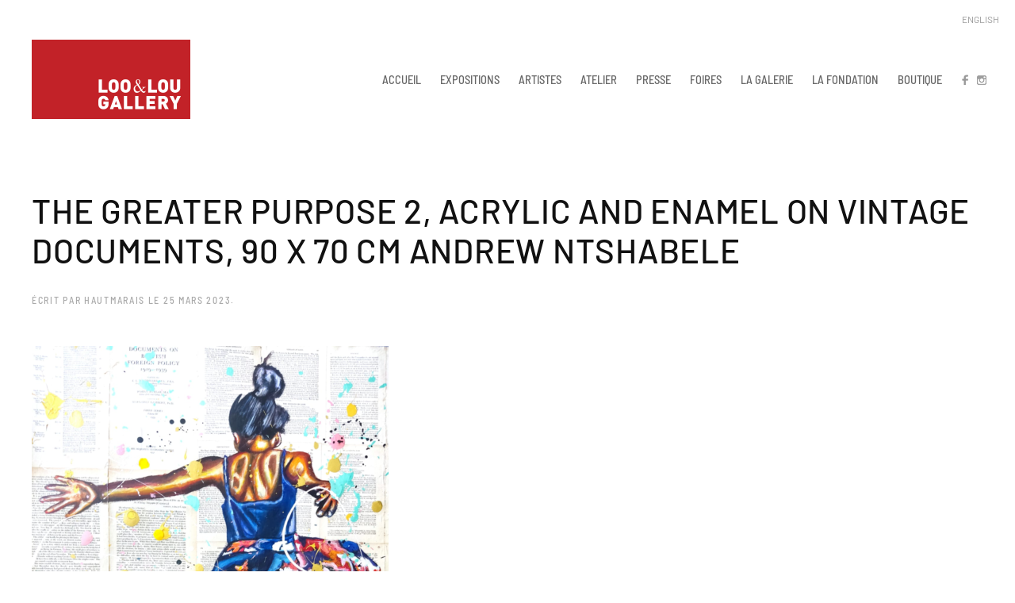

--- FILE ---
content_type: text/html; charset=UTF-8
request_url: https://looandlougallery.com/the-greater-purpose-2-acrylic-and-enamel-on-vintage-documents-90-x-70-cm-andrew-ntshabele-5/
body_size: 14269
content:
<!DOCTYPE html>
<html dir="ltr" lang="fr-FR" prefix="og: https://ogp.me/ns#">
    <head>
        <meta charset="UTF-8">
        <meta http-equiv="X-UA-Compatible" content="IE=edge">
        <meta name="viewport" content="width=device-width, initial-scale=1">
        <link rel="shortcut icon" href="/wp-content/uploads/2019/08/logo-red.png">
        <link rel="apple-touch-icon-precomposed" href="/wp-content/uploads/2019/08/logo-icon.png">
                <title>The greater purpose 2, Acrylic and enamel on vintage documents, 90 X 70 cm Andrew Ntshabele | Loo &amp; Lou Gallery</title>

		<!-- All in One SEO 4.6.5 - aioseo.com -->
		<meta name="robots" content="max-image-preview:large" />
		<link rel="canonical" href="https://looandlougallery.com/the-greater-purpose-2-acrylic-and-enamel-on-vintage-documents-90-x-70-cm-andrew-ntshabele-5/" />
		<meta name="generator" content="All in One SEO (AIOSEO) 4.6.5" />
		<meta property="og:locale" content="fr_FR" />
		<meta property="og:site_name" content="Loo &amp; Lou Gallery |" />
		<meta property="og:type" content="article" />
		<meta property="og:title" content="The greater purpose 2, Acrylic and enamel on vintage documents, 90 X 70 cm Andrew Ntshabele | Loo &amp; Lou Gallery" />
		<meta property="og:url" content="https://looandlougallery.com/the-greater-purpose-2-acrylic-and-enamel-on-vintage-documents-90-x-70-cm-andrew-ntshabele-5/" />
		<meta property="article:published_time" content="2023-03-25T11:25:37+00:00" />
		<meta property="article:modified_time" content="2023-03-25T11:25:37+00:00" />
		<meta name="twitter:card" content="summary" />
		<meta name="twitter:title" content="The greater purpose 2, Acrylic and enamel on vintage documents, 90 X 70 cm Andrew Ntshabele | Loo &amp; Lou Gallery" />
		<script type="application/ld+json" class="aioseo-schema">
			{"@context":"https:\/\/schema.org","@graph":[{"@type":"BreadcrumbList","@id":"https:\/\/looandlougallery.com\/the-greater-purpose-2-acrylic-and-enamel-on-vintage-documents-90-x-70-cm-andrew-ntshabele-5\/#breadcrumblist","itemListElement":[{"@type":"ListItem","@id":"https:\/\/looandlougallery.com\/#listItem","position":1,"name":"Domicile","item":"https:\/\/looandlougallery.com\/","nextItem":"https:\/\/looandlougallery.com\/the-greater-purpose-2-acrylic-and-enamel-on-vintage-documents-90-x-70-cm-andrew-ntshabele-5\/#listItem"},{"@type":"ListItem","@id":"https:\/\/looandlougallery.com\/the-greater-purpose-2-acrylic-and-enamel-on-vintage-documents-90-x-70-cm-andrew-ntshabele-5\/#listItem","position":2,"name":"The greater purpose 2, Acrylic and enamel on vintage documents, 90 X 70 cm Andrew Ntshabele","previousItem":"https:\/\/looandlougallery.com\/#listItem"}]},{"@type":"ItemPage","@id":"https:\/\/looandlougallery.com\/the-greater-purpose-2-acrylic-and-enamel-on-vintage-documents-90-x-70-cm-andrew-ntshabele-5\/#itempage","url":"https:\/\/looandlougallery.com\/the-greater-purpose-2-acrylic-and-enamel-on-vintage-documents-90-x-70-cm-andrew-ntshabele-5\/","name":"The greater purpose 2, Acrylic and enamel on vintage documents, 90 X 70 cm Andrew Ntshabele | Loo & Lou Gallery","inLanguage":"fr-FR","isPartOf":{"@id":"https:\/\/looandlougallery.com\/#website"},"breadcrumb":{"@id":"https:\/\/looandlougallery.com\/the-greater-purpose-2-acrylic-and-enamel-on-vintage-documents-90-x-70-cm-andrew-ntshabele-5\/#breadcrumblist"},"author":{"@id":"https:\/\/looandlougallery.com\/author\/hautmarais\/#author"},"creator":{"@id":"https:\/\/looandlougallery.com\/author\/hautmarais\/#author"},"datePublished":"2023-03-25T12:25:37+01:00","dateModified":"2023-03-25T12:25:37+01:00"},{"@type":"Organization","@id":"https:\/\/looandlougallery.com\/#organization","name":"Loo & Lou Gallery","url":"https:\/\/looandlougallery.com\/"},{"@type":"Person","@id":"https:\/\/looandlougallery.com\/author\/hautmarais\/#author","url":"https:\/\/looandlougallery.com\/author\/hautmarais\/","name":"hautmarais"},{"@type":"WebSite","@id":"https:\/\/looandlougallery.com\/#website","url":"https:\/\/looandlougallery.com\/","name":"Loo & Lou Gallery","inLanguage":"fr-FR","publisher":{"@id":"https:\/\/looandlougallery.com\/#organization"}}]}
		</script>
		<!-- All in One SEO -->

<link rel="alternate" type="application/rss+xml" title="Loo &amp; Lou Gallery &raquo; Flux" href="https://looandlougallery.com/feed/" />
		<!-- This site uses the Google Analytics by MonsterInsights plugin v8.27.0 - Using Analytics tracking - https://www.monsterinsights.com/ -->
							<script src="//www.googletagmanager.com/gtag/js?id=G-J18W2EKXT9"  data-cfasync="false" data-wpfc-render="false" type="text/javascript" async></script>
			<script data-cfasync="false" data-wpfc-render="false" type="text/javascript">
				var mi_version = '8.27.0';
				var mi_track_user = true;
				var mi_no_track_reason = '';
								var MonsterInsightsDefaultLocations = {"page_location":"https:\/\/looandlougallery.com\/the-greater-purpose-2-acrylic-and-enamel-on-vintage-documents-90-x-70-cm-andrew-ntshabele-5\/"};
				if ( typeof MonsterInsightsPrivacyGuardFilter === 'function' ) {
					var MonsterInsightsLocations = (typeof MonsterInsightsExcludeQuery === 'object') ? MonsterInsightsPrivacyGuardFilter( MonsterInsightsExcludeQuery ) : MonsterInsightsPrivacyGuardFilter( MonsterInsightsDefaultLocations );
				} else {
					var MonsterInsightsLocations = (typeof MonsterInsightsExcludeQuery === 'object') ? MonsterInsightsExcludeQuery : MonsterInsightsDefaultLocations;
				}

								var disableStrs = [
										'ga-disable-G-J18W2EKXT9',
									];

				/* Function to detect opted out users */
				function __gtagTrackerIsOptedOut() {
					for (var index = 0; index < disableStrs.length; index++) {
						if (document.cookie.indexOf(disableStrs[index] + '=true') > -1) {
							return true;
						}
					}

					return false;
				}

				/* Disable tracking if the opt-out cookie exists. */
				if (__gtagTrackerIsOptedOut()) {
					for (var index = 0; index < disableStrs.length; index++) {
						window[disableStrs[index]] = true;
					}
				}

				/* Opt-out function */
				function __gtagTrackerOptout() {
					for (var index = 0; index < disableStrs.length; index++) {
						document.cookie = disableStrs[index] + '=true; expires=Thu, 31 Dec 2099 23:59:59 UTC; path=/';
						window[disableStrs[index]] = true;
					}
				}

				if ('undefined' === typeof gaOptout) {
					function gaOptout() {
						__gtagTrackerOptout();
					}
				}
								window.dataLayer = window.dataLayer || [];

				window.MonsterInsightsDualTracker = {
					helpers: {},
					trackers: {},
				};
				if (mi_track_user) {
					function __gtagDataLayer() {
						dataLayer.push(arguments);
					}

					function __gtagTracker(type, name, parameters) {
						if (!parameters) {
							parameters = {};
						}

						if (parameters.send_to) {
							__gtagDataLayer.apply(null, arguments);
							return;
						}

						if (type === 'event') {
														parameters.send_to = monsterinsights_frontend.v4_id;
							var hookName = name;
							if (typeof parameters['event_category'] !== 'undefined') {
								hookName = parameters['event_category'] + ':' + name;
							}

							if (typeof MonsterInsightsDualTracker.trackers[hookName] !== 'undefined') {
								MonsterInsightsDualTracker.trackers[hookName](parameters);
							} else {
								__gtagDataLayer('event', name, parameters);
							}
							
						} else {
							__gtagDataLayer.apply(null, arguments);
						}
					}

					__gtagTracker('js', new Date());
					__gtagTracker('set', {
						'developer_id.dZGIzZG': true,
											});
					if ( MonsterInsightsLocations.page_location ) {
						__gtagTracker('set', MonsterInsightsLocations);
					}
										__gtagTracker('config', 'G-J18W2EKXT9', {"forceSSL":"true","link_attribution":"true"} );
															window.gtag = __gtagTracker;										(function () {
						/* https://developers.google.com/analytics/devguides/collection/analyticsjs/ */
						/* ga and __gaTracker compatibility shim. */
						var noopfn = function () {
							return null;
						};
						var newtracker = function () {
							return new Tracker();
						};
						var Tracker = function () {
							return null;
						};
						var p = Tracker.prototype;
						p.get = noopfn;
						p.set = noopfn;
						p.send = function () {
							var args = Array.prototype.slice.call(arguments);
							args.unshift('send');
							__gaTracker.apply(null, args);
						};
						var __gaTracker = function () {
							var len = arguments.length;
							if (len === 0) {
								return;
							}
							var f = arguments[len - 1];
							if (typeof f !== 'object' || f === null || typeof f.hitCallback !== 'function') {
								if ('send' === arguments[0]) {
									var hitConverted, hitObject = false, action;
									if ('event' === arguments[1]) {
										if ('undefined' !== typeof arguments[3]) {
											hitObject = {
												'eventAction': arguments[3],
												'eventCategory': arguments[2],
												'eventLabel': arguments[4],
												'value': arguments[5] ? arguments[5] : 1,
											}
										}
									}
									if ('pageview' === arguments[1]) {
										if ('undefined' !== typeof arguments[2]) {
											hitObject = {
												'eventAction': 'page_view',
												'page_path': arguments[2],
											}
										}
									}
									if (typeof arguments[2] === 'object') {
										hitObject = arguments[2];
									}
									if (typeof arguments[5] === 'object') {
										Object.assign(hitObject, arguments[5]);
									}
									if ('undefined' !== typeof arguments[1].hitType) {
										hitObject = arguments[1];
										if ('pageview' === hitObject.hitType) {
											hitObject.eventAction = 'page_view';
										}
									}
									if (hitObject) {
										action = 'timing' === arguments[1].hitType ? 'timing_complete' : hitObject.eventAction;
										hitConverted = mapArgs(hitObject);
										__gtagTracker('event', action, hitConverted);
									}
								}
								return;
							}

							function mapArgs(args) {
								var arg, hit = {};
								var gaMap = {
									'eventCategory': 'event_category',
									'eventAction': 'event_action',
									'eventLabel': 'event_label',
									'eventValue': 'event_value',
									'nonInteraction': 'non_interaction',
									'timingCategory': 'event_category',
									'timingVar': 'name',
									'timingValue': 'value',
									'timingLabel': 'event_label',
									'page': 'page_path',
									'location': 'page_location',
									'title': 'page_title',
									'referrer' : 'page_referrer',
								};
								for (arg in args) {
																		if (!(!args.hasOwnProperty(arg) || !gaMap.hasOwnProperty(arg))) {
										hit[gaMap[arg]] = args[arg];
									} else {
										hit[arg] = args[arg];
									}
								}
								return hit;
							}

							try {
								f.hitCallback();
							} catch (ex) {
							}
						};
						__gaTracker.create = newtracker;
						__gaTracker.getByName = newtracker;
						__gaTracker.getAll = function () {
							return [];
						};
						__gaTracker.remove = noopfn;
						__gaTracker.loaded = true;
						window['__gaTracker'] = __gaTracker;
					})();
									} else {
										console.log("");
					(function () {
						function __gtagTracker() {
							return null;
						}

						window['__gtagTracker'] = __gtagTracker;
						window['gtag'] = __gtagTracker;
					})();
									}
			</script>
				<!-- / Google Analytics by MonsterInsights -->
		<link rel='stylesheet' id='sbi_styles-css' href='//looandlougallery.com/wp-content/cache/wpfc-minified/88fjtl6d/63vk7.css' type='text/css' media='all' />
<link rel='stylesheet' id='wp-block-library-css' href='//looandlougallery.com/wp-content/cache/wpfc-minified/3pr74lx/63vk7.css' type='text/css' media='all' />
<style id='classic-theme-styles-inline-css' type='text/css'>
/*! This file is auto-generated */
.wp-block-button__link{color:#fff;background-color:#32373c;border-radius:9999px;box-shadow:none;text-decoration:none;padding:calc(.667em + 2px) calc(1.333em + 2px);font-size:1.125em}.wp-block-file__button{background:#32373c;color:#fff;text-decoration:none}
</style>
<style id='global-styles-inline-css' type='text/css'>
body{--wp--preset--color--black: #000000;--wp--preset--color--cyan-bluish-gray: #abb8c3;--wp--preset--color--white: #ffffff;--wp--preset--color--pale-pink: #f78da7;--wp--preset--color--vivid-red: #cf2e2e;--wp--preset--color--luminous-vivid-orange: #ff6900;--wp--preset--color--luminous-vivid-amber: #fcb900;--wp--preset--color--light-green-cyan: #7bdcb5;--wp--preset--color--vivid-green-cyan: #00d084;--wp--preset--color--pale-cyan-blue: #8ed1fc;--wp--preset--color--vivid-cyan-blue: #0693e3;--wp--preset--color--vivid-purple: #9b51e0;--wp--preset--gradient--vivid-cyan-blue-to-vivid-purple: linear-gradient(135deg,rgba(6,147,227,1) 0%,rgb(155,81,224) 100%);--wp--preset--gradient--light-green-cyan-to-vivid-green-cyan: linear-gradient(135deg,rgb(122,220,180) 0%,rgb(0,208,130) 100%);--wp--preset--gradient--luminous-vivid-amber-to-luminous-vivid-orange: linear-gradient(135deg,rgba(252,185,0,1) 0%,rgba(255,105,0,1) 100%);--wp--preset--gradient--luminous-vivid-orange-to-vivid-red: linear-gradient(135deg,rgba(255,105,0,1) 0%,rgb(207,46,46) 100%);--wp--preset--gradient--very-light-gray-to-cyan-bluish-gray: linear-gradient(135deg,rgb(238,238,238) 0%,rgb(169,184,195) 100%);--wp--preset--gradient--cool-to-warm-spectrum: linear-gradient(135deg,rgb(74,234,220) 0%,rgb(151,120,209) 20%,rgb(207,42,186) 40%,rgb(238,44,130) 60%,rgb(251,105,98) 80%,rgb(254,248,76) 100%);--wp--preset--gradient--blush-light-purple: linear-gradient(135deg,rgb(255,206,236) 0%,rgb(152,150,240) 100%);--wp--preset--gradient--blush-bordeaux: linear-gradient(135deg,rgb(254,205,165) 0%,rgb(254,45,45) 50%,rgb(107,0,62) 100%);--wp--preset--gradient--luminous-dusk: linear-gradient(135deg,rgb(255,203,112) 0%,rgb(199,81,192) 50%,rgb(65,88,208) 100%);--wp--preset--gradient--pale-ocean: linear-gradient(135deg,rgb(255,245,203) 0%,rgb(182,227,212) 50%,rgb(51,167,181) 100%);--wp--preset--gradient--electric-grass: linear-gradient(135deg,rgb(202,248,128) 0%,rgb(113,206,126) 100%);--wp--preset--gradient--midnight: linear-gradient(135deg,rgb(2,3,129) 0%,rgb(40,116,252) 100%);--wp--preset--font-size--small: 13px;--wp--preset--font-size--medium: 20px;--wp--preset--font-size--large: 36px;--wp--preset--font-size--x-large: 42px;--wp--preset--spacing--20: 0.44rem;--wp--preset--spacing--30: 0.67rem;--wp--preset--spacing--40: 1rem;--wp--preset--spacing--50: 1.5rem;--wp--preset--spacing--60: 2.25rem;--wp--preset--spacing--70: 3.38rem;--wp--preset--spacing--80: 5.06rem;--wp--preset--shadow--natural: 6px 6px 9px rgba(0, 0, 0, 0.2);--wp--preset--shadow--deep: 12px 12px 50px rgba(0, 0, 0, 0.4);--wp--preset--shadow--sharp: 6px 6px 0px rgba(0, 0, 0, 0.2);--wp--preset--shadow--outlined: 6px 6px 0px -3px rgba(255, 255, 255, 1), 6px 6px rgba(0, 0, 0, 1);--wp--preset--shadow--crisp: 6px 6px 0px rgba(0, 0, 0, 1);}:where(.is-layout-flex){gap: 0.5em;}:where(.is-layout-grid){gap: 0.5em;}body .is-layout-flow > .alignleft{float: left;margin-inline-start: 0;margin-inline-end: 2em;}body .is-layout-flow > .alignright{float: right;margin-inline-start: 2em;margin-inline-end: 0;}body .is-layout-flow > .aligncenter{margin-left: auto !important;margin-right: auto !important;}body .is-layout-constrained > .alignleft{float: left;margin-inline-start: 0;margin-inline-end: 2em;}body .is-layout-constrained > .alignright{float: right;margin-inline-start: 2em;margin-inline-end: 0;}body .is-layout-constrained > .aligncenter{margin-left: auto !important;margin-right: auto !important;}body .is-layout-constrained > :where(:not(.alignleft):not(.alignright):not(.alignfull)){max-width: var(--wp--style--global--content-size);margin-left: auto !important;margin-right: auto !important;}body .is-layout-constrained > .alignwide{max-width: var(--wp--style--global--wide-size);}body .is-layout-flex{display: flex;}body .is-layout-flex{flex-wrap: wrap;align-items: center;}body .is-layout-flex > *{margin: 0;}body .is-layout-grid{display: grid;}body .is-layout-grid > *{margin: 0;}:where(.wp-block-columns.is-layout-flex){gap: 2em;}:where(.wp-block-columns.is-layout-grid){gap: 2em;}:where(.wp-block-post-template.is-layout-flex){gap: 1.25em;}:where(.wp-block-post-template.is-layout-grid){gap: 1.25em;}.has-black-color{color: var(--wp--preset--color--black) !important;}.has-cyan-bluish-gray-color{color: var(--wp--preset--color--cyan-bluish-gray) !important;}.has-white-color{color: var(--wp--preset--color--white) !important;}.has-pale-pink-color{color: var(--wp--preset--color--pale-pink) !important;}.has-vivid-red-color{color: var(--wp--preset--color--vivid-red) !important;}.has-luminous-vivid-orange-color{color: var(--wp--preset--color--luminous-vivid-orange) !important;}.has-luminous-vivid-amber-color{color: var(--wp--preset--color--luminous-vivid-amber) !important;}.has-light-green-cyan-color{color: var(--wp--preset--color--light-green-cyan) !important;}.has-vivid-green-cyan-color{color: var(--wp--preset--color--vivid-green-cyan) !important;}.has-pale-cyan-blue-color{color: var(--wp--preset--color--pale-cyan-blue) !important;}.has-vivid-cyan-blue-color{color: var(--wp--preset--color--vivid-cyan-blue) !important;}.has-vivid-purple-color{color: var(--wp--preset--color--vivid-purple) !important;}.has-black-background-color{background-color: var(--wp--preset--color--black) !important;}.has-cyan-bluish-gray-background-color{background-color: var(--wp--preset--color--cyan-bluish-gray) !important;}.has-white-background-color{background-color: var(--wp--preset--color--white) !important;}.has-pale-pink-background-color{background-color: var(--wp--preset--color--pale-pink) !important;}.has-vivid-red-background-color{background-color: var(--wp--preset--color--vivid-red) !important;}.has-luminous-vivid-orange-background-color{background-color: var(--wp--preset--color--luminous-vivid-orange) !important;}.has-luminous-vivid-amber-background-color{background-color: var(--wp--preset--color--luminous-vivid-amber) !important;}.has-light-green-cyan-background-color{background-color: var(--wp--preset--color--light-green-cyan) !important;}.has-vivid-green-cyan-background-color{background-color: var(--wp--preset--color--vivid-green-cyan) !important;}.has-pale-cyan-blue-background-color{background-color: var(--wp--preset--color--pale-cyan-blue) !important;}.has-vivid-cyan-blue-background-color{background-color: var(--wp--preset--color--vivid-cyan-blue) !important;}.has-vivid-purple-background-color{background-color: var(--wp--preset--color--vivid-purple) !important;}.has-black-border-color{border-color: var(--wp--preset--color--black) !important;}.has-cyan-bluish-gray-border-color{border-color: var(--wp--preset--color--cyan-bluish-gray) !important;}.has-white-border-color{border-color: var(--wp--preset--color--white) !important;}.has-pale-pink-border-color{border-color: var(--wp--preset--color--pale-pink) !important;}.has-vivid-red-border-color{border-color: var(--wp--preset--color--vivid-red) !important;}.has-luminous-vivid-orange-border-color{border-color: var(--wp--preset--color--luminous-vivid-orange) !important;}.has-luminous-vivid-amber-border-color{border-color: var(--wp--preset--color--luminous-vivid-amber) !important;}.has-light-green-cyan-border-color{border-color: var(--wp--preset--color--light-green-cyan) !important;}.has-vivid-green-cyan-border-color{border-color: var(--wp--preset--color--vivid-green-cyan) !important;}.has-pale-cyan-blue-border-color{border-color: var(--wp--preset--color--pale-cyan-blue) !important;}.has-vivid-cyan-blue-border-color{border-color: var(--wp--preset--color--vivid-cyan-blue) !important;}.has-vivid-purple-border-color{border-color: var(--wp--preset--color--vivid-purple) !important;}.has-vivid-cyan-blue-to-vivid-purple-gradient-background{background: var(--wp--preset--gradient--vivid-cyan-blue-to-vivid-purple) !important;}.has-light-green-cyan-to-vivid-green-cyan-gradient-background{background: var(--wp--preset--gradient--light-green-cyan-to-vivid-green-cyan) !important;}.has-luminous-vivid-amber-to-luminous-vivid-orange-gradient-background{background: var(--wp--preset--gradient--luminous-vivid-amber-to-luminous-vivid-orange) !important;}.has-luminous-vivid-orange-to-vivid-red-gradient-background{background: var(--wp--preset--gradient--luminous-vivid-orange-to-vivid-red) !important;}.has-very-light-gray-to-cyan-bluish-gray-gradient-background{background: var(--wp--preset--gradient--very-light-gray-to-cyan-bluish-gray) !important;}.has-cool-to-warm-spectrum-gradient-background{background: var(--wp--preset--gradient--cool-to-warm-spectrum) !important;}.has-blush-light-purple-gradient-background{background: var(--wp--preset--gradient--blush-light-purple) !important;}.has-blush-bordeaux-gradient-background{background: var(--wp--preset--gradient--blush-bordeaux) !important;}.has-luminous-dusk-gradient-background{background: var(--wp--preset--gradient--luminous-dusk) !important;}.has-pale-ocean-gradient-background{background: var(--wp--preset--gradient--pale-ocean) !important;}.has-electric-grass-gradient-background{background: var(--wp--preset--gradient--electric-grass) !important;}.has-midnight-gradient-background{background: var(--wp--preset--gradient--midnight) !important;}.has-small-font-size{font-size: var(--wp--preset--font-size--small) !important;}.has-medium-font-size{font-size: var(--wp--preset--font-size--medium) !important;}.has-large-font-size{font-size: var(--wp--preset--font-size--large) !important;}.has-x-large-font-size{font-size: var(--wp--preset--font-size--x-large) !important;}
.wp-block-navigation a:where(:not(.wp-element-button)){color: inherit;}
:where(.wp-block-post-template.is-layout-flex){gap: 1.25em;}:where(.wp-block-post-template.is-layout-grid){gap: 1.25em;}
:where(.wp-block-columns.is-layout-flex){gap: 2em;}:where(.wp-block-columns.is-layout-grid){gap: 2em;}
.wp-block-pullquote{font-size: 1.5em;line-height: 1.6;}
</style>
<link rel='stylesheet' id='theme-style-css' href='//looandlougallery.com/wp-content/cache/wpfc-minified/1o3o3eo1/63vk7.css' type='text/css' media='all' />
<script type='text/javascript' src='https://looandlougallery.com/wp-content/plugins/google-analytics-for-wordpress/assets/js/frontend-gtag.min.js?ver=8.27.0' id='monsterinsights-frontend-script-js'></script>
<script data-cfasync="false" data-wpfc-render="false" type="text/javascript" id='monsterinsights-frontend-script-js-extra'>/* <![CDATA[ */
var monsterinsights_frontend = {"js_events_tracking":"true","download_extensions":"doc,pdf,ppt,zip,xls,docx,pptx,xlsx","inbound_paths":"[{\"path\":\"\\\/go\\\/\",\"label\":\"affiliate\"},{\"path\":\"\\\/recommend\\\/\",\"label\":\"affiliate\"}]","home_url":"https:\/\/looandlougallery.com","hash_tracking":"false","v4_id":"G-J18W2EKXT9"};/* ]]> */
</script>
<script type='text/javascript' src='https://looandlougallery.com/wp-includes/js/jquery/jquery.min.js?ver=3.7.0' id='jquery-core-js'></script>
<script type='text/javascript' src='https://looandlougallery.com/wp-includes/js/jquery/jquery-migrate.min.js?ver=3.4.1' id='jquery-migrate-js'></script>
<script type='text/javascript' src='https://looandlougallery.com/wp-content/themes/yootheme/vendor/assets/uikit/dist/js/uikit.min.js?ver=1.20.6' id='theme-uikit-js'></script>
<script type='text/javascript' src='https://looandlougallery.com/wp-content/themes/yootheme/js/theme.js?ver=1.20.6' id='theme-script-js'></script>
<link rel="https://api.w.org/" href="https://looandlougallery.com/wp-json/" /><link rel="alternate" type="application/json" href="https://looandlougallery.com/wp-json/wp/v2/media/21198" /><link rel="EditURI" type="application/rsd+xml" title="RSD" href="https://looandlougallery.com/xmlrpc.php?rsd" />
<meta name="generator" content="WordPress 6.3.2" />
<link rel='shortlink' href='https://looandlougallery.com/?p=21198' />
<link rel="alternate" type="application/json+oembed" href="https://looandlougallery.com/wp-json/oembed/1.0/embed?url=https%3A%2F%2Flooandlougallery.com%2Fthe-greater-purpose-2-acrylic-and-enamel-on-vintage-documents-90-x-70-cm-andrew-ntshabele-5%2F" />
<link rel="alternate" type="text/xml+oembed" href="https://looandlougallery.com/wp-json/oembed/1.0/embed?url=https%3A%2F%2Flooandlougallery.com%2Fthe-greater-purpose-2-acrylic-and-enamel-on-vintage-documents-90-x-70-cm-andrew-ntshabele-5%2F&#038;format=xml" />
<script type='text/javascript' data-cfasync='false'>var _mmunch = {'front': false, 'page': false, 'post': false, 'category': false, 'author': false, 'search': false, 'attachment': false, 'tag': false};_mmunch['post'] = true; _mmunch['postData'] = {"ID":21198,"post_name":"the-greater-purpose-2-acrylic-and-enamel-on-vintage-documents-90-x-70-cm-andrew-ntshabele-5","post_title":"The greater purpose 2, Acrylic and enamel on vintage documents, 90 X 70 cm Andrew Ntshabele","post_type":"attachment","post_author":"2","post_status":"inherit"}; _mmunch['postCategories'] = []; _mmunch['postTags'] = false; _mmunch['postAuthor'] = {"name":"","ID":""};_mmunch['attachment'] = true;</script><script data-cfasync="false" src="//a.mailmunch.co/app/v1/site.js" id="mailmunch-script" data-plugin="mc_mm" data-mailmunch-site-id="1012008" async></script><meta name="color-scheme" content="light dark">
<!-- Google tag (gtag.js) -->
<script async src="https://www.googletagmanager.com/gtag/js?id=G-LDL13YS4QF"></script>
<script>
  window.dataLayer = window.dataLayer || [];
  function gtag(){dataLayer.push(arguments);}
  gtag('js', new Date());

  gtag('config', 'G-LDL13YS4QF');
</script>
    <script>var $theme = {};</script>
		<style type="text/css" id="wp-custom-css">
			.uk-navbar-nav>li>a {line-height: 15px;}

/* catagory list front end */ 
.tm-toolbar-default {
    display: none;
}

/* column 3-4 and 1-4*/ 
@media (min-width: 960px) {
	.uk-width-3-4\@m {
		width: 63%;
	}
}
@media (max-width: 959px) {
	.uk-width-3-4\@m {
		max-width: 600px;
		display:block;
		margin:0 auto;
	}
	.uk-accordion {
		max-width: 400px;
		display: block;
		margin: 0 auto;
	}
	.uk-accordion-title {
		text-align: center;
		margin-left: 46px;
	}
}

/* inquire form CSS*/ 
.uk-accordion-content {
    margin-top: -20px;
}
input[name="wpforms[fields][9]"] {
        pointer-events: none;
      }
/* TITLE-URL label*/
div#wpforms-22764-field_9-container,
div#wpforms-22870-field_9-container {
	margin-top: -20px;
	display: none;
}
/* title and url input field*/
input#wpforms-22764-field_9,
input#wpforms-22870-field_9 {
	border: 0 solid #fff;
    margin-left: -15px;
    margin-top: -20px;
    overflow: visible;
    width: 100%;
	display:none;
}
input#wpforms-22764-field_12,
input#wpforms-22870-field_12 {
    display: none;
}

input#wpforms-22764-field_1,
input#wpforms-22764-field_1-last,
input#wpforms-22764-field_7,
input#wpforms-22764-field_8,
input#wpforms-22870-field_1,
input#wpforms-22870-field_7,
input#wpforms-22870-field_8
{height:30px;}
textarea#wpforms-22764-field_6,
textarea#wpforms-22870-field_6
{height:100px;}


.uk-accordion-title {
	font-weight: 600;
    font-size: 13px;
    text-transform: uppercase;
    display: block;
    margin-top: 10px;
	color:#555454!important;
}
.uk-accordion-title:focus, .uk-accordion-title:hover {
	color: #000;}
.uk-accordion-title::before, .uk-open>.uk-accordion-title::before {
    padding:10px;
	opacity:0;
    }
label.wpforms-field-label,
div.wpforms-container-full .wpforms-field-label {
	color: #666!important;
    font-size: 14px!important;
}
div.wpforms-container-full .wpforms-field.wpforms-field-checkbox ul li input+label, div.wpforms-container-full .wpforms-field.wpforms-field-radio ul li input+label, div.wpforms-container-full .wpforms-field.wpforms-field-payment-checkbox ul li input+label, div.wpforms-container-full .wpforms-field.wpforms-field-payment-multiple ul li input+label, div.wpforms-container-full .wpforms-field.wpforms-field-gdpr-checkbox ul li input+label {
    font-size:14px!important;
}

/* send button*/
div.wpforms-container-full input[type=submit]:not(:hover):not(:active), 
div.wpforms-container-full button[type=submit]:not(:hover):not(:active), 
div.wpforms-container-full .wpforms-page-button:not(:hover):not(:active) {
    background-color: #aeaeae!important;
}
div.wpforms-container-full input[type=submit]:hover, 
div.wpforms-container-full button[type=submit]:hover, 
div.wpforms-container-full .wpforms-page-button:hover,
div.wpforms-container-full input[type=submit]:active, 
div.wpforms-container-full button[type=submit]:active, 
div.wpforms-container-full .wpforms-page-button:active {
    background-color: #9F9F9F!important;
}
	
/*confirmation message*/


div.wpforms-container-full .wpforms-confirmation-container-full, div[submit-success]>.wpforms-confirmation-container-full:not(.wpforms-redirection-message) {
    background: transparent!important;
    border: 0px solid #fff!important;
    box-sizing: border-box;
	font-weight: 800!important;
    margin-left: -15px;
	text-align: left;
}
	@media (max-width:959px) {
		div.wpforms-container-full .wpforms-confirmation-container-full, div[submit-success]>.wpforms-confirmation-container-full:not(.wpforms-redirection-message) {
		background: transparent!important;
		border: 0px solid #fff!important;
		box-sizing: border-box;
		font-weight: 800!important;
		margin-left: -15px;
		text-align: center;
	}
	}

/* END inquire form CSS*/ 


@media (max-width:944px) {
	
	.uk-nav-header:not(:first-child) {
		margin-top: 0px;}
	
	.uk-nav-header {
		padding: 10px 0;
		font-size: 17px;
    letter-spacing: 0px;
    margin: 6px 20px 0 0;
	}
	
	ul.uk-nav-sub {
    padding: 5px 0 5px 15px;
    font-size: 11px;
	}
	
	.uk-nav-default>li.uk-active>a,
	.uk-nav-default .uk-nav-sub a:active
		{color:#333!important;}

	.uk-nav-default .uk-nav-sub a:active
		{color:#333!important;}
}
.uk-navbar-dropdown {background:#999!important;padding:15px!important;width:160px!important;}
.uk-navbar-dropdown-nav>li>a {color:#e1e1e1!important;}
.uk-navbar-dropdown-nav>li.uk-active>a {color:#fff!important;}
.uk-navbar-dropdown-nav>li>a:hover {color:#fff!important;}


.artwork-section {max-width:1000px;margin:0 auto;}
.artworks-wall-grid img { 
	display:block;
    padding-bottom: 20px;
	width:100%;
    max-width: 280px;
    height: 280px;
    object-fit: contain;
    overflow: hidden;
    margin: 0 auto 20px auto;
	}
	.artwork-listing {
	display:block;
	font-size:14px;
	text-align: center;
	color:#666;
	line-height: 22px;
	}
	.artwork-listing #artwork-artist {font-weight:800;font-size:16px;}
	.artwork-listing #artwork-title {font-weight:400;font-style:italic;color:#000;}
	.artwork-listing #artwork-size {font-weight:400;}
	.artwork-listing #artwork-price {font-weight:400;}
	.artwork-listing #artwork-view {font-weight:800;font-size:10px; text-transform:uppercase;display:block; margin-top:10px;}
	.artwork-listing a, .artwork-listing a:hover {color:inherit;text-decoration:none;} 


#hline {
  display: flex;
  align-items: center;
  text-align: center;
}
#hline::before,
#hline::after {
  content: '';
  flex: 1;
  border-bottom: 1px solid #999;
}
#hline:not(:empty)::before {
  margin-right: .25em;
}
#hline:not(:empty)::after {
  margin-left: .25em;
}



.uk-navbar-nav>li>a {
	padding: 0 12px;
    font-size: 14.5px;
}

.press-list {display:inline;}
.press-thumb {
	width:20%;
	margin-right:20px;
}
.press-text {
	width:80%;
}
.press-thumb-1third {
	width:20%;
}
.press-thumb-1third img {
	display:block;
	padding-bottom:0px;
	width: 100%;
	max-width:200px;
    height: 120px;
    object-fit: cover;
    overflow: hidden;
	border:1px solid #e1e1e1;
    object-position: top center;
}
.press-text-2third {
	width:80%;
	padding-left: 20px;
    padding-bottom: 0px;
	display: flex;
    align-items: center;
}
@media (max-width:1149px){.press-thumb-1third img {height:110px;}}
@media (max-width:959px){.press-thumb-1third img {height:100px;}}
@media (max-width:659px){.press-thumb-1third img {height:80px;}}
@media (max-width:499px){.press-thumb-1third img {height:60px;}}
@media (max-width:399px){.press-thumb-1third img {height:40px;}}

body {background-color:#fff;}
h1 {font-size:32px;line-height: 36px;margin-bottom:-10px;padding-bottom:10px;
	text-transform:uppercase;}
h2 {font-size:28px;line-height: 34px;margin-bottom:-10px;padding-bottom:10px;text-transform:none;}
h3 {font-size:24px;line-height: 33px;margin-bottom:-10px;padding-bottom:10px;text-transform:none;}
h4 {font-size:20px;line-height: 32px;margin-bottom:-10px;padding-bottom:10px;text-transform:none;}
h5 {font-size:18px;line-height: 31px;margin-bottom:-10px;padding-bottom:10px;text-transform:none;}
h6 {
	font-family:Helvetica, Arial, "sans-serif"!important;
	font-size:12px;
	line-height: 14px;margin-bottom:0px;padding-bottom:10px;text-transform:none;margin-top: -10px;letter-spacing:0px;text-align: right;font-weight: 400;color:#999;}
h6 em {color:#999!important;}
em {color:inherit;}
h6.uk-h6 {
	font-family:Helvetica, Arial, "sans-serif"!important;
	font-size:12px;
	line-height: 14px;margin-bottom:0px;padding-bottom:0px;text-transform:none!important;margin-top: -10px;letter-spacing:0px;text-align: center!important;font-weight: 600;color:#999;}
p  {font-size:16px;line-height: 30px;text-transform:none;font-weight:400;}
p {margin-bottom:10px;padding-bottom:10px;}

ul {list-style-type: none;}

/*.uk-transition-slide-top {display:none;}
.uk-lightbox {background-color:#fff;}*/

/*.uk-section {
    padding-top: 20px;
    padding-bottom: 20px;
}*/


.uk-container-large {max-width: 1200px;}
.uk-margin {
    margin-bottom: 20px;
}
.uk-subnav {
    margin-bottom: 0px;
}


.widget-polylang {position:fixed;top:14px;right:20px;float:right;z-index:-1;}

a {color: #666;text-decoration:none!important;}
a:hover {color: #333;text-decoration:none!important;}
::selection {
    background-color: #acd5ff;
    color: white;
}
.uk-link a {color:#666;text-decoration:none!important;}
.uk-link a:hover {color:#333;text-decoration:none!important;}

.tm-page-container {background-color:#fff;}
.tm-page {background-color:#fff;margin-top:30px;}
.tm-top {padding:0;}
.lang-item {float:right;color:#999;text-transform: uppercase;font-size:12px;}
.lang-item a {color:#999;text-decoration:none;}
.lang-item a:hover {color:#666;text-decoration:none;}


.uk-close {
    color: #999;
    transition:none;
    position: absolute!important;
    top: 20px!important;
    right: 20px!important;
    z-index: 9999999;
}
.uk-transition-slide-top {background-color:rgba(255,255,255,.00)!important;opacity:1;
    transform: translateY(0%);}

.intro-lang {position:absolute; top:20px;right:20px;color:#eee!important;font-weight:600;z-index:99999;font-size:14px;}
.intro-lang a{color:#eee!important;text-decoration:none;}
.intro-lang a:hover{color:#fff!important;text-decoration:none;}

.page-id-1441 .tm-page, .page-id-1505 .tm-page {margin-top:0px!important;}
.page-id-1441, .page-id-1505 {margin-bottom:0px!important;}

.page-id-1441 .tm-header, .page-id-1505 .tm-header {display: none;}
.page-id-1441 .footer-matt, .page-id-1505 .footer-matt {display: none;}
.page-id-1441 .tm-header-mobile, .page-id-1505 .tm-header-mobile {display: none;}
.page-id-1441 .uk-position-center, .page-id-1505 .uk-position-center {max-width:50%;}

.page-id-1441 .lang-item, .page-id-1505 .lang-item {z-index:999999}

.page-id-1441 .tm-page, .page-id-1505 .tm-page,
.page-id-1441 .tm-page-container .tm-page, .page-id-1505 .tm-page-container .tm-page {
	padding: 0 !important;
	max-width:none !important;
	height:100vh;
}

.page-id-1441 body {background-color:#fff;}
.page-id-1441 body:after {
      content:"";
      position:fixed; /* stretch a fixed position to the whole screen */
      top:0;
      height:100vh; /* fix for mobile browser address bar appearing disappearing */
      left:0;
      right:0;
      z-index:-1;
}
.page-id-1505 body {background-color:#fff;}
.page-id-1505 body:after {
      content:"";
      position:fixed; /* stretch a fixed position to the whole screen */
      top:0;
      height:100vh; /* fix for mobile browser address bar appearing disappearing */
      left:0;
      right:0;
      z-index:-1;
}

.page-id-1441 h1, .page-id-1505 h1,
.page-id-1441 h2, .page-id-1505 h2,
.page-id-1441 h3, .page-id-1505 h3,
.page-id-1441 h4, .page-id-1505 h4,
.page-id-1441 h5, .page-id-1505 h5,
.page-id-1441 h6, .page-id-1505 h6 {
	color:#fff;text-align: right;text-transform: uppercase;font-weight: bold;padding:0 0 0 50px;
	bottom:40px;
	right:20px;
	position:absolute;
	transition: .4s !important;
}

.page-id-1441 h1, .page-id-1505 h1, .page-id-1441 .intro-text1, .page-id-1505 .intro-text1 {
	font-size:40px;
	line-height: 36px;
}
.page-id-1441 h2, .page-id-1505 h2 {
	font-size:34px;
	line-height: 32px;
}
.page-id-1441 h3, .page-id-1505 h3 {
	font-size:30px;
	line-height: 32px;
}
.page-id-1441 h4, .page-id-1505 h4 {
	font-size:26px;
	line-height: 26px;
}
.page-id-1441 h5, .page-id-1505 h5 {
	font-size:22px;
	line-height: 22px;
}
.page-id-1441 h6, .page-id-1505 h6 {
	font-size:18px;
	line-height: 18px;
}

.page-id-1441 p, .page-id-1505 p, .page-id-1441 .intro-menu1, .page-id-1505 .intro-menu1 {
	line-height: 14px;
	font-size:14px;
}


.page-id-1441 .intro-text1 a, .page-id-1505 .intro-text1 a, .page-id-1441 .intro-text1 a:hover, .page-id-1505 .intro-text1 a:hover,
.page-id-1441 .intro-menu1 a, .page-id-1505 .intro-menu1 a, .page-id-1441 .intro-menu1 a:hover, .page-id-1505 .intro-menu1 a:hover,
.page-id-1441 h1 a, .page-id-1505 h1 a, .page-id-1441 h1 a:hover, .page-id-1505 h1 a:hover,
.page-id-1441 h2 a, .page-id-1505 h2 a, .page-id-1441 h2 a:hover, .page-id-1505 h2 a:hover,
.page-id-1441 h3 a, .page-id-1505 h3 a, .page-id-1441 h3 a:hover, .page-id-1505 h3 a:hover,
.page-id-1441 h4 a, .page-id-1505 h4 a, .page-id-1441 h4 a:hover, .page-id-1505 h4 a:hover,
.page-id-1441 h5 a, .page-id-1505 h5 a, .page-id-1441 h5 a:hover, .page-id-1505 h5 a:hover,
.page-id-1441 h6 a, .page-id-1505 h6 a, .page-id-1441 h6 a:hover, .page-id-1505 h6 a:hover,
.page-id-1441 p a, .page-id-1505 p a, .page-id-1441 p a:hover, .page-id-1505 p a:hover {
	color:#fff;text-decoration: none!important;
}



@media (max-width:659px){
.page-id-1441 h1, .page-id-1505 h1,
.page-id-1441 h2, .page-id-1505 h2,
.page-id-1441 h3, .page-id-1505 h3,
.page-id-1441 h4, .page-id-1505 h4,
.page-id-1441 h5, .page-id-1505 h5,
.page-id-1441 h6, .page-id-1505 h6 {
	bottom:60px;
}

.page-id-1441 h1, .page-id-1505 h1, .page-id-1441 .intro-text1, .page-id-1505 .intro-text1 {
	font-size:30px;
	line-height: 30px;
	letter-spacing: -.3px!important;
}
.page-id-1441 h2, .page-id-1505 h2 {
	font-size:27px;
	line-height: 27px;
	letter-spacing: -.3px!important;
}
.page-id-1441 h3, .page-id-1505 h3 {
	font-size:24px;
	line-height: 24px;
	letter-spacing: -.3px!important;
}
.page-id-1441 h4, .page-id-1505 h4 {
	font-size:22px;
	line-height: 22px;
	letter-spacing: -.3px!important;
}
.page-id-1441 h5, .page-id-1505 h5 {
	font-size:20px;
	line-height: 20px;
	letter-spacing: -.3px!important;	
}
.page-id-1441 h6, .page-id-1505 h6 {
	font-size:18px;
	line-height: 18px;
	letter-spacing: -.3px!important;
}
}


#logo-splash {position:fixed;top:50%;margin-top:-50px;left:0;z-index:99999;width:175px;}

@media (max-width:959px){
	#logo-splash {max-width: 150px;}
	.page-id-1441 h1, .page-id-1505 h1  {
		font-size:34px;
		line-height: 32px;
		margin-left:50px;
	}
}
@media (max-width: 649px){
	#logo-splash {max-width: 100px;top:15%;}
	.page-id-1441 h1, .page-id-1505 h1{
		font-size:28px;
		line-height: 26px;
		margin-left:50px;
	}
}

@media (max-width: 959px){
	.uk-logo {max-width: 175px;}
}



/*.excerpt-wall {
	display:block;
	margin-bottom: 20px;
}*/
.excerpt-wall img {
	width: 100%;
	display:block;
	padding-bottom:20px;
}
/*@media (max-width: 959px){
.excerpt-wall img {
	width: 100%;
	display:block;
	padding-bottom:20px;
	height: 280px;
    object-fit: cover;
    overflow: hidden;
}
}*/

.excerpt-wall-grid img {
	display:block;
	padding-bottom:20px;
	width: 100%;
    height: 280px;
    object-fit: cover;
    overflow: hidden;
}
@media (min-width: 1001px){.excerpt-wall-grid img {height:280px;}}
	@media (max-width: 1000px){.excerpt-wall-grid img {height:250px;}}
	@media (max-width: 959px){.excerpt-wall-grid img {height:280px;}}
	@media (max-width: 800px){.excerpt-wall-grid img {height:250px;}}
	@media (max-width: 649px){.excerpt-wall-grid img {height:280px;}}
	@media (max-width: 500px){.excerpt-wall-grid img {height:250px;}}

.excerpt-thumb-1third img {
	display:block;
	padding-bottom:20px;
	width: 100%;
    height: 280px;
    object-fit: cover;
    overflow: hidden;
}
@media (min-width: 1001px){.excerpt-thumb-1third img {height:280px;}}
	@media (max-width: 1000px){.excerpt-thumb-1third img {height:250px;}}
	@media (max-width: 959px){.excerpt-thumb-1third img {height:240px;}}
	@media (max-width: 800px){.excerpt-thumb-1third img {height:230px;}}
	@media (max-width: 649px){.excerpt-thumb-1third img {height:300px;}}
	@media (max-width: 500px){.excerpt-thumb-1third img {height:280px;}}
	
@media (min-width: 650px){
.excerpt-thumb-1third {width:33%;}
	.excerpt-thumb-1third img {margin-bottom:20px;}
.excerpt-text-2third {width:66%;
	padding-left: 30px;
    padding-bottom: 20px;
}
}
@media (max-width: 649px){
.excerpt-thumb-1third {width:100%}
.excerpt-text-2third {width:100%;padding-bottom:30px;}
}

.excerpt-wall-title {
	font-size: 20px;
    line-height: 1.1;
    letter-spacing: normal;
	text-align: left;
	font-weight:500;
	text-decoration: none!important;
	color:#333;
	text-transform: uppercase;
	margin-top:0px;
	display:block!important;
	margin-bottom:0px;
}
.excerpt-artist-title {
	font-size: 20px;
    line-height: 1.1;
    letter-spacing: normal;
	text-align: left;
	font-weight:500;
	text-decoration: none!important;
	color:#333;
	text-transform: uppercase;
	margin-top:0px;
	display:block!important;
	margin-bottom:0px;
}
.excerpt-wall-excerpt p{
	font-size: 16px;
    line-height: 1.6;
    letter-spacing: normal;
	font-weight:400;
	text-decoration: none!important;
	color:#666;
	text-transform: none;
	padding-bottom:20px;
	text-align: left!important;
	display:inline!important;
}


.title {
	font-size: 20px;
    line-height: 1.3;
    letter-spacing: 0px;
	font-weight:500;
	text-decoration: none!important;
	color:#333;
	text-transform: uppercase;
	text-align: left;
	display:block!important;
	margin-bottom:0px;
}
.title :hover {
	text-decoration: none!important;
	color:#000;
}


@media (min-width: 640px){
	.excerpt-thumb {padding-bottom:30px;}
	.excerpt-thumb img {width:100%;}
div.excerpt-text {padding-left:30px;padding-bottom:30px;}
}
@media (max-width: 639px){
	.excerpt-thumb {padding-bottom:10px;}
	.excerpt-thumb img {width:100%;}
div.excerpt-text {padding-left:20px;padding-bottom:30px;}
}
.excerpt p {
	font-size: 16px;
    line-height: 1.8;
    letter-spacing: 0px;
	font-weight:400;
	text-decoration: none!important;
	color:#666;
	text-transform: none;
	padding-bottom:20px;
	text-align: left!important;
	display:inline!important;
}
.excerpt p:hover {
	text-decoration: none!important;
	color:#666;
}
/*.excerpt p a {
	font-size: 16px;
    line-height: 1.8;
    letter-spacing: 0px;
	font-weight:400;
	text-decoration: none!important;
	color:#666;
	text-transform: none;
	padding-bottom:20px;
	text-align: left!important;
	display:inline!important;
}
.excerpt p a:hover {
	text-decoration: none!important;
	color:#666;
}
.excerpt a {
	font-size: 16px;
    line-height: 1.8;
    letter-spacing: 0px;
	font-weight:400;
	text-decoration: none!important;
	color:#666;
	text-transform: none;
	padding-bottom:20px;
	text-align: left!important;
	display:inline!important;
}
.excerpt a:hover {
	text-decoration: none!important;
	color:#666;
}*/


.uk-nav .uk-nav-default {
	/*font-family: Barlow Semi Condensed!important;*/
}

.uk-nav-default {
    font-size: 16px;
    /*font-family: Barlow Semi Condensed!important;*/
    font-weight: 400;
    letter-spacing: .35px;
    text-align: right;
    margin-top: 30px;
    padding-right: 9px;
	margin-right:-6px;
}

.uk-navbar-container:not(.uk-navbar-transparent) {background:#fff;}	
.uk-offcanvas-bar {width:180px;background:#fff;color:#999;}
.uk-nav-default>li.uk-active>a {
	/*font-family: Barlow Semi Condensed!important;*/
	color:#000;
    background-image: url(/2019/i/bar.png);
    background-repeat: no-repeat;
    background-position: 125px 19px;
    text-decoration: none;
    overflow: visible;
    z-index: 1;
}
.uk-nav-default>li>a {padding-right:19px;}
.uk-nav-default>li>a:hover {color:#000;}

.uk-nav-default>li>a {
	/*font-family: Barlow Semi Condensed!important;*/
	color:#999!important;
}
.uk-nav-default>li>a .facebook,
.uk-nav-default>li>a .instagram{
	color:#fff;
}
.uk-nav-default .facebook,
.uk-nav-default .instagram{
	color:#fff!important;
}


.uk-switcher .uk-active .el-title {display:none;}
.uk-switcher .el-content {margin-bottom:-50px;}



.active {
	color:#000!important;
    background-image: url(/2019/i/bar.png);
    background-repeat: no-repeat;
    background-position: 50% 52px;
    text-decoration: none;
    overflow: visible;
    z-index: 1;
}
.uk-navbar-nav>li.uk-active>a {
	color:#000;
    background-image: url(/2019/i/bar.png);
    background-repeat: no-repeat;
    background-position: 50% 52px;
    text-decoration: none;
    overflow: visible;
    z-index: 1;
}

.facebook {
	background:url(https://looandlougallery.com/i/icons-facebook.png) no-repeat 3px 32px;
	color:rgba(0,0,0,.00)!important;
	margin: 0 -10px 0 0;
}
.instagram {
	background:url(https://looandlougallery.com/i/icons-instagram.png) no-repeat 3px 32px;
	color:rgba(0,0,0,.00)!important;
	margin: 0 0 0 -10px;
}
@media (max-width:959px){
	.facebook {
	background:url(https://looandlougallery.com/i/icons-facebook.png) no-repeat center center;
	color:rgba(0,0,0,.00)!important;
	margin: 0px 11px 0 0px;
	float:right;
	display: block;
}
.instagram {
	background:url(https://looandlougallery.com/i/icons-instagram.png) no-repeat center center;
	color:rgba(0,0,0,.00)!important;
	margin: 40px -35px 0 0px;
	float:right;
	display: block;
}
}


.mainpage-list {
	font-size: 20px;
    line-height: 1.3;
    letter-spacing: 0px;
	font-weight:500;
	text-decoration: none!important;
	color:#666!important;
	text-transform: uppercase;
	margin-bottom:20px;
}
.mainpage-list a:hover{
	text-decoration: none!important;
	color:#333!important;
}
.sidebar-header {
	font-size: 22px;
    line-height: 1.3;
    letter-spacing: 0px;
	font-weight:500;
	text-decoration: none!important;
	color:#333!important;
	text-transform: uppercase;
	margin-bottom:20px;
}
.sidebar-list {
	font-size:18px!important;
	letter-spacing: 0px;
	margin-left: -15px;
    padding-left: 15px;
	color:#999;
	text-transform: uppercase;
	padding-bottom: 10px;
	line-height:1.3;
}

.sidebar-list a {
	text-decoration: none!important;
}
.sidebar-list a:hover {
	text-decoration: none!important;
	color:#333!important;
}
.sidebar-list-active {
	color: #000!important;
    background-image: url(/2019/i/bar.png);
    background-repeat: no-repeat;
    background-position: -0px 9px;
    text-decoration: none;
    overflow: visible;
    z-index: 1;
    padding-left: 15px;
    margin-left: -15px;
}

.video {width:100%;}
#video {width:100%;}
video[poster]{height:100%;width:100%; object-fit: cover;}


#full img, .full img {width:100%;height:auto;}
#border1, #border, .border1, .border {border:1px solid #e1e1e1;}

.uk-input {border-bottom: 1px solid rgba(0,0,0,.3);
border-left: 1px solid rgba(0,0,0,.0);
    border-right: 1px solid rgba(0,0,0,.0);
	border-top: 1px solid rgba(0,0,0,.0);
}

.spacer10 {margin-top:10px;}
.spacer20 {margin-top:20px;}
.spacer30 {margin-top:30px;}
.spacer40 {margin-top:40px;}
.spacer50 {margin-top:50px;}
.spacer60 {margin-top:60px;}
.spacer70 {margin-top:70px;}
.spacer80 {margin-top:80px;}
.spacer90 {margin-top:90px;}
.spacer100 {margin-top:100px;}


@media (min-width: 640px){
	#ordi, .ordi {visibility: visible;display: inherit;}
	#mobile, .mobile {visibility: hidden;display: none;}
}
@media (max-width: 639px){
	#mobile, .mobile {visibility: visible;display: inherit;}
	#ordi, .ordi {visibility: hidden;display: none;}
}

.footer-matt {
	font-size:13px;
	text-transform:uppercase;
	color:#999;
	float:right;
	text-align:center;
	width: 100%;
	border-top: 1px solid #e1e1e1;
    padding-top: 10px;
	
}
.footer-matt p {
    text-transform: uppercase;
    font-size: 13px;}
.footer-matt a{color:#999;text-decoration:none;}
.footer-matt a:hover{color:#999;text-decoration:none;}

@media (max-width: 959px){
	.footer-matt {text-align:center;float:none;}
}


@media (min-width: 650px) {
	#desktop {display:block;}
	#mobile {display:none;}
}
@media (max-width: 649px) {
	#desktop {display:none;}
	#mobile {display:block;}
}		</style>
		<style id="wpforms-css-vars-root">
				:root {
					--wpforms-field-border-radius: 3px;
--wpforms-field-border-style: solid;
--wpforms-field-border-size: 1px;
--wpforms-field-background-color: #ffffff;
--wpforms-field-border-color: rgba( 0, 0, 0, 0.25 );
--wpforms-field-border-color-spare: rgba( 0, 0, 0, 0.25 );
--wpforms-field-text-color: rgba( 0, 0, 0, 0.7 );
--wpforms-field-menu-color: #ffffff;
--wpforms-label-color: rgba( 0, 0, 0, 0.85 );
--wpforms-label-sublabel-color: rgba( 0, 0, 0, 0.55 );
--wpforms-label-error-color: #d63637;
--wpforms-button-border-radius: 3px;
--wpforms-button-border-style: none;
--wpforms-button-border-size: 1px;
--wpforms-button-background-color: #066aab;
--wpforms-button-border-color: #066aab;
--wpforms-button-text-color: #ffffff;
--wpforms-page-break-color: #066aab;
--wpforms-background-image: none;
--wpforms-background-position: center center;
--wpforms-background-repeat: no-repeat;
--wpforms-background-size: cover;
--wpforms-background-width: 100px;
--wpforms-background-height: 100px;
--wpforms-background-color: rgba( 0, 0, 0, 0 );
--wpforms-background-url: none;
--wpforms-container-padding: 0px;
--wpforms-container-border-style: none;
--wpforms-container-border-width: 1px;
--wpforms-container-border-color: #000000;
--wpforms-container-border-radius: 3px;
--wpforms-field-size-input-height: 43px;
--wpforms-field-size-input-spacing: 15px;
--wpforms-field-size-font-size: 16px;
--wpforms-field-size-line-height: 19px;
--wpforms-field-size-padding-h: 14px;
--wpforms-field-size-checkbox-size: 16px;
--wpforms-field-size-sublabel-spacing: 5px;
--wpforms-field-size-icon-size: 1;
--wpforms-label-size-font-size: 16px;
--wpforms-label-size-line-height: 19px;
--wpforms-label-size-sublabel-font-size: 14px;
--wpforms-label-size-sublabel-line-height: 17px;
--wpforms-button-size-font-size: 17px;
--wpforms-button-size-height: 41px;
--wpforms-button-size-padding-h: 15px;
--wpforms-button-size-margin-top: 10px;
--wpforms-container-shadow-size-box-shadow: none;

				}
			</style>    </head>
    <body class="attachment attachment-template-default single single-attachment postid-21198 attachmentid-21198 attachment-png ">

        
        
        <div class="tm-page">

                        
<div class="tm-header-mobile uk-hidden@m">


    <nav class="uk-navbar-container" uk-navbar>

                <div class="uk-navbar-left">

            
                        <a class="uk-navbar-toggle" href="#tm-mobile" uk-toggle>
                <div uk-navbar-toggle-icon></div>
                            </a>
            
            
        </div>
        
                <div class="uk-navbar-center">
            <a class="uk-navbar-item uk-logo" href="https://looandlougallery.com">
                <img alt src="/wp-content/themes/yootheme/cache/logo600-5ed6af53.png" srcset="/wp-content/themes/yootheme/cache/logo600-5ed6af53.png 200w, /wp-content/themes/yootheme/cache/logo600-36688281.png 400w" sizes="(min-width: 200px) 200px" data-width="200" data-height="100">            </a>
        </div>
        
        
    </nav>

    

<div id="tm-mobile" uk-offcanvas mode="slide" overlay>
    <div class="uk-offcanvas-bar">

        <button class="uk-offcanvas-close" type="button" uk-close></button>

        
            
<div class="uk-child-width-1-1" uk-grid>    <div>
<div class="uk-panel">

    
    
<ul class="uk-nav uk-nav-default">
    
	<li><a href="https://looandlougallery.com/accueil/" class=" menu-item menu-item-type-post_type menu-item-object-page">ACCUEIL</a></li>
	<li><a href="https://looandlougallery.com/expositions/" class=" menu-item menu-item-type-post_type menu-item-object-page">EXPOSITIONS</a></li>
	<li><a href="https://looandlougallery.com/artistes/" class=" menu-item menu-item-type-post_type menu-item-object-page">ARTISTES</a></li>
	<li><a href="https://looandlougallery.com/atelier/" class=" menu-item menu-item-type-post_type menu-item-object-page">ATELIER</a></li>
	<li><a href="https://looandlougallery.com/presse/" class=" menu-item menu-item-type-post_type menu-item-object-page">PRESSE</a></li>
	<li><a href="https://looandlougallery.com/foires/" class=" menu-item menu-item-type-post_type menu-item-object-page">FOIRES</a></li>
	<li><a href="https://looandlougallery.com/la-galerie/" class=" menu-item menu-item-type-post_type menu-item-object-page">LA GALERIE</a></li>
	<li><a href="https://looandlougallery.com/la-fondation/" class=" menu-item menu-item-type-post_type menu-item-object-page">LA FONDATION</a></li>
	<li class="uk-nav-header uk-parent">BOUTIQUE
	<ul class="uk-nav-sub">

		<li><a href="https://looandlougallery.com/boutique/catalogue/" class=" menu-item menu-item-type-post_type menu-item-object-page">CATALOGUE</a></li>
		<li><a href="https://looandlougallery.com/boutique/moins-1000/" class=" menu-item menu-item-type-post_type menu-item-object-page">MOINS 1000 €</a></li></ul></li>
	<li><a href="https://www.facebook.com/LooandLouGallery" class="facebook menu-item menu-item-type-custom menu-item-object-custom">FB</a></li>
	<li><a href="https://www.instagram.com/looandlou/" class="instagram menu-item menu-item-type-custom menu-item-object-custom">IN</a></li></ul>

</div>
</div></div>
            
    </div>
</div>

</div>


<div class="tm-toolbar tm-toolbar-default uk-visible@m">
    <div class="uk-container uk-flex uk-flex-middle">

                <div>
            <div class="uk-grid-medium uk-child-width-auto uk-flex-middle" uk-grid="margin: uk-margin-small-top">

                                <div>
<div class="uk-panel widget-block" id="widget-block-2">

    
    <ul class="wp-block-categories-list wp-block-categories">	<li class="cat-item cat-item-396"><a href="https://looandlougallery.com/category/actualites/">actualites</a>
</li>
	<li class="cat-item cat-item-111"><a href="https://looandlougallery.com/category/artistes/">artistes</a>
</li>
	<li class="cat-item cat-item-83"><a href="https://looandlougallery.com/category/expositions/">expositions</a>
</li>
	<li class="cat-item cat-item-99"><a href="https://looandlougallery.com/category/foires/">foires</a>
</li>
	<li class="cat-item cat-item-1"><a href="https://looandlougallery.com/category/non-classe/">Non classé</a>
</li>
	<li class="cat-item cat-item-91"><a href="https://looandlougallery.com/category/presse-fr/">presse</a>
</li>
	<li class="cat-item cat-item-620"><a href="https://looandlougallery.com/category/catalogue-1000/">catalogue +1000</a>
</li>
	<li class="cat-item cat-item-403"><a href="https://looandlougallery.com/category/catalogue/">catalogue -1000</a>
</li>
	<li class="cat-item cat-item-413"><a href="https://looandlougallery.com/category/catalogue-expo/">catalogue expo</a>
</li>
	<li class="cat-item cat-item-417"><a href="https://looandlougallery.com/category/consigne/">consigne</a>
</li>
</ul>
</div>
</div>                
                
            </div>
        </div>
        
                <div class="uk-margin-auto-left">
            <div class="uk-grid-medium uk-child-width-auto uk-flex-middle" uk-grid="margin: uk-margin-small-top">
                <div>
<div class="uk-panel widget-block" id="widget-block-3">

    
    <ul class="wp-block-categories-list wp-block-categories">	<li class="cat-item cat-item-396"><a href="https://looandlougallery.com/category/actualites/">actualites</a>
</li>
	<li class="cat-item cat-item-111"><a href="https://looandlougallery.com/category/artistes/">artistes</a>
</li>
	<li class="cat-item cat-item-83"><a href="https://looandlougallery.com/category/expositions/">expositions</a>
</li>
	<li class="cat-item cat-item-99"><a href="https://looandlougallery.com/category/foires/">foires</a>
</li>
	<li class="cat-item cat-item-1"><a href="https://looandlougallery.com/category/non-classe/">Non classé</a>
</li>
	<li class="cat-item cat-item-91"><a href="https://looandlougallery.com/category/presse-fr/">presse</a>
</li>
	<li class="cat-item cat-item-620"><a href="https://looandlougallery.com/category/catalogue-1000/">catalogue +1000</a>
</li>
	<li class="cat-item cat-item-403"><a href="https://looandlougallery.com/category/catalogue/">catalogue -1000</a>
</li>
	<li class="cat-item cat-item-413"><a href="https://looandlougallery.com/category/catalogue-expo/">catalogue expo</a>
</li>
	<li class="cat-item cat-item-417"><a href="https://looandlougallery.com/category/consigne/">consigne</a>
</li>
</ul>
</div>
</div>            </div>
        </div>
        
    </div>
</div>

<div class="tm-header uk-visible@m" uk-header>



    
        <div class="uk-navbar-container">

            <div class="uk-container">
                <nav class="uk-navbar" uk-navbar="{&quot;align&quot;:&quot;left&quot;,&quot;boundary&quot;:&quot;!.uk-navbar-container&quot;}">

                                        <div class="uk-navbar-left">

                                                    
<a href="https://looandlougallery.com" class="uk-navbar-item uk-logo">
    <img alt src="/wp-content/themes/yootheme/cache/logo600-5ed6af53.png" srcset="/wp-content/themes/yootheme/cache/logo600-5ed6af53.png 200w, /wp-content/themes/yootheme/cache/logo600-36688281.png 400w" sizes="(min-width: 200px) 200px" data-width="200" data-height="100"></a>
                        
                        
                    </div>
                    
                    
                                        <div class="uk-navbar-right">

                                                    
<ul class="uk-navbar-nav">
    
	<li><a href="https://looandlougallery.com/accueil/" class=" menu-item menu-item-type-post_type menu-item-object-page">ACCUEIL</a></li>
	<li><a href="https://looandlougallery.com/expositions/" class=" menu-item menu-item-type-post_type menu-item-object-page">EXPOSITIONS</a></li>
	<li><a href="https://looandlougallery.com/artistes/" class=" menu-item menu-item-type-post_type menu-item-object-page">ARTISTES</a></li>
	<li><a href="https://looandlougallery.com/atelier/" class=" menu-item menu-item-type-post_type menu-item-object-page">ATELIER</a></li>
	<li><a href="https://looandlougallery.com/presse/" class=" menu-item menu-item-type-post_type menu-item-object-page">PRESSE</a></li>
	<li><a href="https://looandlougallery.com/foires/" class=" menu-item menu-item-type-post_type menu-item-object-page">FOIRES</a></li>
	<li><a href="https://looandlougallery.com/la-galerie/" class=" menu-item menu-item-type-post_type menu-item-object-page">LA GALERIE</a></li>
	<li><a href="https://looandlougallery.com/la-fondation/" class=" menu-item menu-item-type-post_type menu-item-object-page">LA FONDATION</a></li>
	<li class="uk-parent"><a class=" menu-item menu-item-type-custom menu-item-object-custom menu-item-has-children" href="#">BOUTIQUE</a>
	<div class="uk-navbar-dropdown"><div class="uk-navbar-dropdown-grid uk-child-width-1-1" uk-grid><div><ul class="uk-nav uk-navbar-dropdown-nav">

		<li><a href="https://looandlougallery.com/boutique/catalogue/" class=" menu-item menu-item-type-post_type menu-item-object-page">CATALOGUE</a></li>
		<li><a href="https://looandlougallery.com/boutique/moins-1000/" class=" menu-item menu-item-type-post_type menu-item-object-page">MOINS 1000 €</a></li></ul></div></div></div></li>
	<li><a href="https://www.facebook.com/LooandLouGallery" class="facebook menu-item menu-item-type-custom menu-item-object-custom">FB</a></li>
	<li><a href="https://www.instagram.com/looandlou/" class="instagram menu-item menu-item-type-custom menu-item-object-custom">IN</a></li></ul>
                        
                        
                    </div>
                    
                </nav>
            </div>

        </div>

    




</div>
            
            
<div id="tm-top" class="tm-top uk-section-default uk-section">

    
        
        
        
                        <div class="uk-container">
            
                
<div class="uk-child-width-expand@m" uk-grid>    <div>
<div class="uk-panel widget-polylang" id="widget-polylang-6">

    
    <ul>
	<li class="lang-item lang-item-3 lang-item-en no-translation lang-item-first"><a  lang="en-US" hreflang="en-US" href="https://looandlougallery.com/intro/">English</a></li>
</ul>

</div>
</div></div>
                        </div>
            
        
    
</div>

            
            <div id="tm-main"  class="tm-main uk-section uk-section-default" uk-height-viewport="expand: true">
                <div class="uk-container">

                    
                            
            
<article id="post-21198" class="uk-article post-21198 attachment type-attachment status-inherit hentry" typeof="Article">

    <meta property="name" content="The greater purpose 2, Acrylic and enamel on vintage documents, 90 X 70 cm Andrew Ntshabele">
    <meta property="author" typeof="Person" content="hautmarais">
    <meta property="dateModified" content="2023-03-25T12:25:37+01:00">
    <meta class="uk-margin-remove-adjacent" property="datePublished" content="2023-03-25T12:25:37+01:00">

            
    
        
        <h1 class="uk-margin-large-top uk-margin-remove-bottom uk-article-title">The greater purpose 2, Acrylic and enamel on vintage documents, 90 X 70 cm Andrew Ntshabele</h1>
                                <p class="uk-margin-top uk-margin-remove-bottom uk-article-meta">
                Écrit par <a href="https://looandlougallery.com/author/hautmarais/">hautmarais</a> le <time datetime="2023-03-25T12:25:37+01:00">25 mars 2023</time>.                                                </p>
                        
        
        
                    <div class="uk-margin-medium-top" property="text">
                                    <div class='mailmunch-forms-before-post' style='display: none !important;'></div><p class="attachment"><a href='https://looandlougallery.com/wp-content/uploads/2023/03/the-greater-purpose-2-acrylic-and-enamel-on-vintage-documents-90-x-70-cm-andrew-ntshabele.png'><img fetchpriority="high" width="450" height="600" src="https://looandlougallery.com/wp-content/uploads/2023/03/the-greater-purpose-2-acrylic-and-enamel-on-vintage-documents-90-x-70-cm-andrew-ntshabele-450x600.png" class="attachment-medium size-medium" alt="" decoding="async" srcset="https://looandlougallery.com/wp-content/uploads/2023/03/the-greater-purpose-2-acrylic-and-enamel-on-vintage-documents-90-x-70-cm-andrew-ntshabele-450x600.png 450w, https://looandlougallery.com/wp-content/uploads/2023/03/the-greater-purpose-2-acrylic-and-enamel-on-vintage-documents-90-x-70-cm-andrew-ntshabele-1050x1400.png 1050w, https://looandlougallery.com/wp-content/uploads/2023/03/the-greater-purpose-2-acrylic-and-enamel-on-vintage-documents-90-x-70-cm-andrew-ntshabele-768x1024.png 768w, https://looandlougallery.com/wp-content/uploads/2023/03/the-greater-purpose-2-acrylic-and-enamel-on-vintage-documents-90-x-70-cm-andrew-ntshabele-1152x1536.png 1152w, https://looandlougallery.com/wp-content/uploads/2023/03/the-greater-purpose-2-acrylic-and-enamel-on-vintage-documents-90-x-70-cm-andrew-ntshabele.png 1200w" sizes="(max-width: 450px) 100vw, 450px" /></a></p><div class='mailmunch-forms-in-post-middle' style='display: none !important;'></div>
<div class='mailmunch-forms-after-post' style='display: none !important;'></div>                            </div>
        
        
        
        
        
                <ul class="uk-pagination uk-margin-medium">
                        <li><a href="https://looandlougallery.com/the-greater-purpose-2-acrylic-and-enamel-on-vintage-documents-90-x-70-cm-andrew-ntshabele-5/" rel="prev"><span uk-pagination-previous></span> Précédent</a></li>
                                </ul>
        
        
    
</article>
        
                        
                </div>
            </div>
            
            
            <!-- Builder #footer -->
<div class="uk-section-default uk-section">
    
        
        
        
            
            <div class="uk-container"><div class="uk-grid-margin" uk-grid>
<div class="uk-width-1-1@m">
    
        
            
                
                
                    <div class="footer-matt uk-margin"><div id="desktop">
<p>Loo &amp; Lou Gallery   |   Copyright © <script>document.write(new Date().getFullYear())</script>   |   website: <a style="color:#666!important;" href="https://theartbox.com" target="_blank" rel="noopener">The Artbox</a></p>
</div>
<div id="mobile">
<p>Loo &amp; Lou Gallery  |  © <script>document.write(new Date().getFullYear())</script>  |  Site: <a style="color:#666!important;" href="https://theartbox.com" target="_blank" rel="noopener">The Artbox</a></p>
</div></div>
                
            
        
    
</div>
</div></div>
            
        
    
</div>

        </div>

        
        <!-- Instagram Feed JS -->
<script type="text/javascript">
var sbiajaxurl = "https://looandlougallery.com/wp-admin/admin-ajax.php";
</script>
<script type='text/javascript' id='page-scroll-to-id-plugin-script-js-extra'>
/* <![CDATA[ */
var mPS2id_params = {"instances":{"mPS2id_instance_0":{"selector":"a[href*='#']:not([href='#'])","autoSelectorMenuLinks":"true","excludeSelector":"a[href^='#tab-'], a[href^='#tabs-'], a[data-toggle]:not([data-toggle='tooltip']), a[data-slide], a[data-vc-tabs], a[data-vc-accordion], a.screen-reader-text.skip-link","scrollSpeed":800,"autoScrollSpeed":"true","scrollEasing":"easeInOutQuint","scrollingEasing":"easeOutQuint","forceScrollEasing":"true","pageEndSmoothScroll":"true","stopScrollOnUserAction":"false","autoCorrectScroll":"false","autoCorrectScrollExtend":"false","layout":"vertical","offset":"30","dummyOffset":"false","highlightSelector":"","clickedClass":"mPS2id-clicked","targetClass":"mPS2id-target","highlightClass":"mPS2id-highlight","forceSingleHighlight":"false","keepHighlightUntilNext":"false","highlightByNextTarget":"false","appendHash":"false","scrollToHash":"true","scrollToHashForAll":"true","scrollToHashDelay":0,"scrollToHashUseElementData":"true","scrollToHashRemoveUrlHash":"true","disablePluginBelow":0,"adminDisplayWidgetsId":"true","adminTinyMCEbuttons":"true","unbindUnrelatedClickEvents":"true","unbindUnrelatedClickEventsSelector":"","normalizeAnchorPointTargets":"false","encodeLinks":"false"}},"total_instances":"1","shortcode_class":"_ps2id"};
/* ]]> */
</script>
<script type='text/javascript' src='https://looandlougallery.com/wp-content/plugins/page-scroll-to-id/js/page-scroll-to-id.min.js?ver=1.7.9' id='page-scroll-to-id-plugin-script-js'></script>
<script type='text/javascript' id='wpfront-scroll-top-js-extra'>
/* <![CDATA[ */
var wpfront_scroll_top_data = {"data":{"css":"#wpfront-scroll-top-container{display:none;position:fixed;cursor:pointer;z-index:9999;opacity:0}#wpfront-scroll-top-container div.text-holder{padding:3px 10px;border-radius:3px;-webkit-border-radius:3px;-webkit-box-shadow:4px 4px 5px 0 rgba(50,50,50,.5);-moz-box-shadow:4px 4px 5px 0 rgba(50,50,50,.5);box-shadow:4px 4px 5px 0 rgba(50,50,50,.5)}#wpfront-scroll-top-container a{outline-style:none;box-shadow:none;text-decoration:none}#wpfront-scroll-top-container {right: 20px;bottom: 20px;}        #wpfront-scroll-top-container img {\n            width: 24px;\n            height: 24px;\n        }\n        ","html":"<div id=\"wpfront-scroll-top-container\"><img src=\"https:\/\/looandlougallery.com\/wp-content\/plugins\/wpfront-scroll-top\/images\/icons\/1.png\" alt=\"\" title=\"\" \/><\/div>","data":{"hide_iframe":false,"button_fade_duration":200,"auto_hide":true,"auto_hide_after":2,"scroll_offset":100,"button_opacity":0.6,"button_action":"top","button_action_element_selector":"","button_action_container_selector":"html, body","button_action_element_offset":"0","scroll_duration":400}}};
/* ]]> */
</script>
<script src="https://looandlougallery.com/wp-content/plugins/wpfront-scroll-top/js/wpfront-scroll-top.min.js?ver=2.2.10081" id="wpfront-scroll-top-js" async="async" defer="defer"></script>
<script type='text/javascript' src='https://looandlougallery.com/wp-content/themes/yootheme/vendor/assets/uikit/dist/js/uikit-icons.min.js?ver=1.20.6' id='theme-uikit-icons-js'></script>
<script type="text/javascript">
(function() {
				var expirationDate = new Date();
				expirationDate.setTime( expirationDate.getTime() + 31536000 * 1000 );
				document.cookie = "pll_language=fr; expires=" + expirationDate.toUTCString() + "; path=/; secure; SameSite=Lax";
			}());

</script>
    </body>
</html><!-- WP Fastest Cache file was created in 0.29317879676819 seconds, on 25-12-25 16:59:19 --><!-- need to refresh to see cached version -->

--- FILE ---
content_type: application/javascript
request_url: https://looandlougallery.com/wp-content/themes/yootheme/js/theme.js?ver=1.20.6
body_size: 776
content:
/*! YOOtheme Pro v1.20.6 | https://yootheme.com */
!function(i,n){"use strict";i=i&&i.hasOwnProperty("default")?i.default:i;var o='.tm-header ~ [class*="uk-section"], .tm-header ~ :not(.tm-page) > [class*="uk-section"]',t={update:[{read:function(){var t=n.$(o),e=n.attr(t,"tm-header-transparent");if(!e||!t)return!1;var a=i.getComponent(n.$("[uk-sticky]",this.$el),"sticky");if(a){var r=a.$options.data;"uk-animation-slide-top"!==r.animation&&n.each({top:o,animation:"uk-animation-slide-top",clsInactive:"uk-navbar-transparent uk-"+e},function(t,e){return r[e]=a[e]=a.$props[e]=t}),a.$props.top=t.offsetHeight<=window.innerHeight?o:n.offset(t).top+300}return{section:t,modifier:e,height:this.$el.offsetHeight}},write:function(t){var e=t.height,a=t.modifier,r=t.section;if(!this.placeholder){n.addClass(this.$el,"tm-header-transparent tm-header-overlay"),n.addClass(n.$$(".tm-headerbar-top, .tm-headerbar-bottom, .tm-toolbar-transparent"),"uk-"+a),n.removeClass(n.$(".tm-toolbar-transparent.tm-toolbar-default"),"tm-toolbar-default");var i=n.$("[uk-navbar]",this.$el);"push"===n.attr(i,"dropbar-mode")&&n.attr(i,"dropbar-mode","slide"),n.$("[uk-sticky]",this.$el)||n.addClass(n.$(".uk-navbar-container",this.$el),"uk-navbar-transparent uk-"+a);var o=n.$("[uk-grid]",r);this.placeholder=o&&n.hasAttr(r,"tm-header-transparent-placeholder")&&n.before(o,'<div class="tm-header-placeholder uk-margin-remove-adjacent"></div>')}n.css(this.placeholder,{height:e})},events:["load","resize"]}]};if(i.component("header",t),n.isRtl){var e={init:function(){this.$props.pos=n.swap(this.$props.pos,"left","right")}};i.mixin(e,"drop"),i.mixin(e,"tooltip")}n.ready(function(){var t=window,e=t.$load,a=void 0===e?[]:e,r=t.$theme;!function t(e,a){e.length&&e.shift()(a,function(){return t(e,a)})}(a,void 0===r?{}:r)})}(UIkit,UIkit.util);
